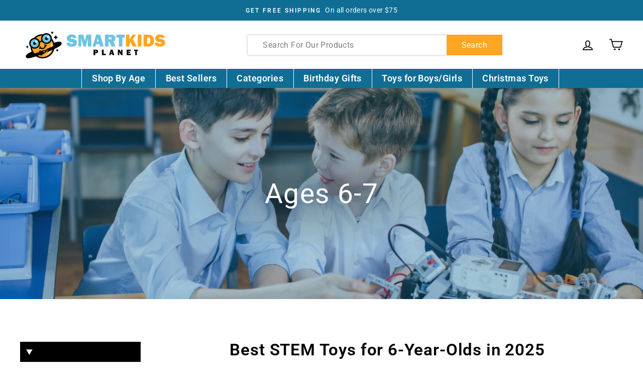

--- FILE ---
content_type: text/css
request_url: https://smartkidsplanet.com/cdn/shop/t/24/assets/product-label.css?v=100452573218985942541729526780
body_size: -671
content:
 .product-label {
    position: absolute;
    z-index: 3;
}

.product-label.top-left {
    left: 0px;
}

.product-label.top-right {
    right: 0px;
}

.product-label.bottom-right {
    bottom: 0px;
    right: 0;
}

.product-label.bottom-left {
    bottom: 0px;
    left: 0px;
}